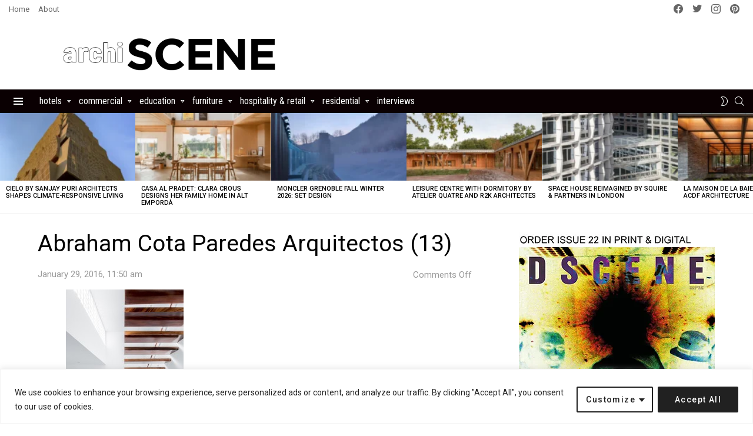

--- FILE ---
content_type: text/html; charset=utf-8
request_url: https://www.google.com/recaptcha/api2/aframe
body_size: 257
content:
<!DOCTYPE HTML><html><head><meta http-equiv="content-type" content="text/html; charset=UTF-8"></head><body><script nonce="qqcJW6mewAau6T205_KaUA">/** Anti-fraud and anti-abuse applications only. See google.com/recaptcha */ try{var clients={'sodar':'https://pagead2.googlesyndication.com/pagead/sodar?'};window.addEventListener("message",function(a){try{if(a.source===window.parent){var b=JSON.parse(a.data);var c=clients[b['id']];if(c){var d=document.createElement('img');d.src=c+b['params']+'&rc='+(localStorage.getItem("rc::a")?sessionStorage.getItem("rc::b"):"");window.document.body.appendChild(d);sessionStorage.setItem("rc::e",parseInt(sessionStorage.getItem("rc::e")||0)+1);localStorage.setItem("rc::h",'1770095943308');}}}catch(b){}});window.parent.postMessage("_grecaptcha_ready", "*");}catch(b){}</script></body></html>